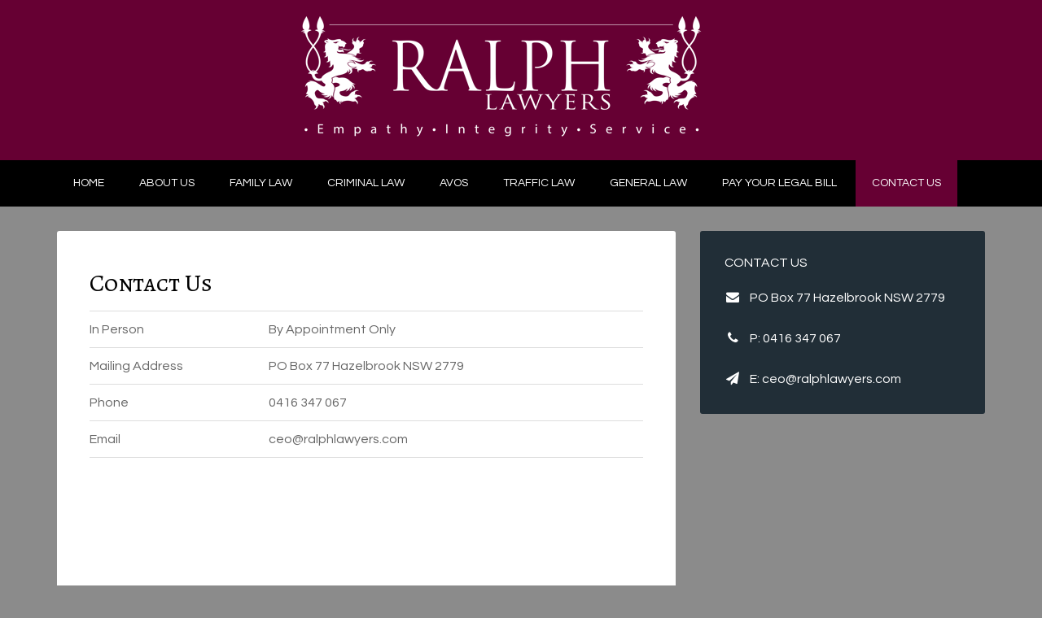

--- FILE ---
content_type: text/html; charset=UTF-8
request_url: https://ralphlawyers.com/contact-us/
body_size: 6460
content:
<!DOCTYPE html>
<html lang="en-AU">
<head >
<meta charset="UTF-8" />
<meta name="viewport" content="width=device-width, initial-scale=1" />
<meta name='robots' content='index, follow, max-image-preview:large, max-snippet:-1, max-video-preview:-1' />
	<style>img:is([sizes="auto" i], [sizes^="auto," i]) { contain-intrinsic-size: 3000px 1500px }</style>
	
			<style type="text/css">
				.slide-excerpt { width: 35%; }
				.slide-excerpt { bottom: 0; }
				.slide-excerpt { left: 0; }
				.flexslider { max-width: 1140px; max-height: 460px; }
				.slide-image { max-height: 460px; }
			</style>
			<style type="text/css">
				@media only screen
				and (min-device-width : 320px)
				and (max-device-width : 480px) {
					.slide-excerpt { display: none !important; }
				}
			</style> 
	<!-- This site is optimized with the Yoast SEO plugin v26.8 - https://yoast.com/product/yoast-seo-wordpress/ -->
	<title>Parramatta Law Firm | Contact Lawyers | Legal Services</title>
	<meta name="description" content="Contact Ralph Lawyers for family law, criminal law and general legal advice." />
	<link rel="canonical" href="https://ralphlawyers.com/contact-us/" />
	<meta property="og:locale" content="en_US" />
	<meta property="og:type" content="article" />
	<meta property="og:title" content="Parramatta Law Firm | Contact Lawyers | Legal Services" />
	<meta property="og:description" content="Contact Ralph Lawyers for family law, criminal law and general legal advice." />
	<meta property="og:url" content="https://ralphlawyers.com/contact-us/" />
	<meta property="og:site_name" content="Ralph Lawyers" />
	<meta property="article:modified_time" content="2022-05-24T09:06:26+00:00" />
	<meta name="twitter:label1" content="Est. reading time" />
	<meta name="twitter:data1" content="1 minute" />
	<script type="application/ld+json" class="yoast-schema-graph">{"@context":"https://schema.org","@graph":[{"@type":"WebPage","@id":"https://ralphlawyers.com/contact-us/","url":"https://ralphlawyers.com/contact-us/","name":"Parramatta Law Firm | Contact Lawyers | Legal Services","isPartOf":{"@id":"https://ralphlawyers.com/#website"},"datePublished":"1969-12-31T14:00:00+00:00","dateModified":"2022-05-24T09:06:26+00:00","description":"Contact Ralph Lawyers for family law, criminal law and general legal advice.","breadcrumb":{"@id":"https://ralphlawyers.com/contact-us/#breadcrumb"},"inLanguage":"en-AU","potentialAction":[{"@type":"ReadAction","target":["https://ralphlawyers.com/contact-us/"]}]},{"@type":"BreadcrumbList","@id":"https://ralphlawyers.com/contact-us/#breadcrumb","itemListElement":[{"@type":"ListItem","position":1,"name":"Home","item":"https://ralphlawyers.com/"},{"@type":"ListItem","position":2,"name":"Contact Us"}]},{"@type":"WebSite","@id":"https://ralphlawyers.com/#website","url":"https://ralphlawyers.com/","name":"Ralph Lawyers","description":"Ralph Lawyers can provide assistance for a range of legal matters including Family Law, Criminal, Traffic Law.","publisher":{"@id":"https://ralphlawyers.com/#organization"},"potentialAction":[{"@type":"SearchAction","target":{"@type":"EntryPoint","urlTemplate":"https://ralphlawyers.com/?s={search_term_string}"},"query-input":{"@type":"PropertyValueSpecification","valueRequired":true,"valueName":"search_term_string"}}],"inLanguage":"en-AU"},{"@type":"Organization","@id":"https://ralphlawyers.com/#organization","name":"Ralph Lawyers","url":"https://ralphlawyers.com/","logo":{"@type":"ImageObject","inLanguage":"en-AU","@id":"https://ralphlawyers.com/#/schema/logo/image/","url":"https://ralphlawyers.com/wp-content/uploads/2015/02/Ralph-Lawyers-LOGO1.png","contentUrl":"https://ralphlawyers.com/wp-content/uploads/2015/02/Ralph-Lawyers-LOGO1.png","width":2971,"height":856,"caption":"Ralph Lawyers"},"image":{"@id":"https://ralphlawyers.com/#/schema/logo/image/"}}]}</script>
	<!-- / Yoast SEO plugin. -->


<link rel='dns-prefetch' href='//fonts.googleapis.com' />
<link rel="alternate" type="application/rss+xml" title="Ralph Lawyers &raquo; Feed" href="https://ralphlawyers.com/feed/" />
<link rel="alternate" type="application/rss+xml" title="Ralph Lawyers &raquo; Comments Feed" href="https://ralphlawyers.com/comments/feed/" />
<script type="text/javascript">
/* <![CDATA[ */
window._wpemojiSettings = {"baseUrl":"https:\/\/s.w.org\/images\/core\/emoji\/16.0.1\/72x72\/","ext":".png","svgUrl":"https:\/\/s.w.org\/images\/core\/emoji\/16.0.1\/svg\/","svgExt":".svg","source":{"concatemoji":"https:\/\/ralphlawyers.com\/wp-includes\/js\/wp-emoji-release.min.js?ver=8943ba0464bf2ee97d4cfcac02e13da9"}};
/*! This file is auto-generated */
!function(s,n){var o,i,e;function c(e){try{var t={supportTests:e,timestamp:(new Date).valueOf()};sessionStorage.setItem(o,JSON.stringify(t))}catch(e){}}function p(e,t,n){e.clearRect(0,0,e.canvas.width,e.canvas.height),e.fillText(t,0,0);var t=new Uint32Array(e.getImageData(0,0,e.canvas.width,e.canvas.height).data),a=(e.clearRect(0,0,e.canvas.width,e.canvas.height),e.fillText(n,0,0),new Uint32Array(e.getImageData(0,0,e.canvas.width,e.canvas.height).data));return t.every(function(e,t){return e===a[t]})}function u(e,t){e.clearRect(0,0,e.canvas.width,e.canvas.height),e.fillText(t,0,0);for(var n=e.getImageData(16,16,1,1),a=0;a<n.data.length;a++)if(0!==n.data[a])return!1;return!0}function f(e,t,n,a){switch(t){case"flag":return n(e,"\ud83c\udff3\ufe0f\u200d\u26a7\ufe0f","\ud83c\udff3\ufe0f\u200b\u26a7\ufe0f")?!1:!n(e,"\ud83c\udde8\ud83c\uddf6","\ud83c\udde8\u200b\ud83c\uddf6")&&!n(e,"\ud83c\udff4\udb40\udc67\udb40\udc62\udb40\udc65\udb40\udc6e\udb40\udc67\udb40\udc7f","\ud83c\udff4\u200b\udb40\udc67\u200b\udb40\udc62\u200b\udb40\udc65\u200b\udb40\udc6e\u200b\udb40\udc67\u200b\udb40\udc7f");case"emoji":return!a(e,"\ud83e\udedf")}return!1}function g(e,t,n,a){var r="undefined"!=typeof WorkerGlobalScope&&self instanceof WorkerGlobalScope?new OffscreenCanvas(300,150):s.createElement("canvas"),o=r.getContext("2d",{willReadFrequently:!0}),i=(o.textBaseline="top",o.font="600 32px Arial",{});return e.forEach(function(e){i[e]=t(o,e,n,a)}),i}function t(e){var t=s.createElement("script");t.src=e,t.defer=!0,s.head.appendChild(t)}"undefined"!=typeof Promise&&(o="wpEmojiSettingsSupports",i=["flag","emoji"],n.supports={everything:!0,everythingExceptFlag:!0},e=new Promise(function(e){s.addEventListener("DOMContentLoaded",e,{once:!0})}),new Promise(function(t){var n=function(){try{var e=JSON.parse(sessionStorage.getItem(o));if("object"==typeof e&&"number"==typeof e.timestamp&&(new Date).valueOf()<e.timestamp+604800&&"object"==typeof e.supportTests)return e.supportTests}catch(e){}return null}();if(!n){if("undefined"!=typeof Worker&&"undefined"!=typeof OffscreenCanvas&&"undefined"!=typeof URL&&URL.createObjectURL&&"undefined"!=typeof Blob)try{var e="postMessage("+g.toString()+"("+[JSON.stringify(i),f.toString(),p.toString(),u.toString()].join(",")+"));",a=new Blob([e],{type:"text/javascript"}),r=new Worker(URL.createObjectURL(a),{name:"wpTestEmojiSupports"});return void(r.onmessage=function(e){c(n=e.data),r.terminate(),t(n)})}catch(e){}c(n=g(i,f,p,u))}t(n)}).then(function(e){for(var t in e)n.supports[t]=e[t],n.supports.everything=n.supports.everything&&n.supports[t],"flag"!==t&&(n.supports.everythingExceptFlag=n.supports.everythingExceptFlag&&n.supports[t]);n.supports.everythingExceptFlag=n.supports.everythingExceptFlag&&!n.supports.flag,n.DOMReady=!1,n.readyCallback=function(){n.DOMReady=!0}}).then(function(){return e}).then(function(){var e;n.supports.everything||(n.readyCallback(),(e=n.source||{}).concatemoji?t(e.concatemoji):e.wpemoji&&e.twemoji&&(t(e.twemoji),t(e.wpemoji)))}))}((window,document),window._wpemojiSettings);
/* ]]> */
</script>
<link rel='stylesheet' id='outreach-pro-theme-css' href='https://ralphlawyers.com/wp-content/themes/outreach-pro/style.css?ver=3.1' type='text/css' media='all' />
<style id='wp-emoji-styles-inline-css' type='text/css'>

	img.wp-smiley, img.emoji {
		display: inline !important;
		border: none !important;
		box-shadow: none !important;
		height: 1em !important;
		width: 1em !important;
		margin: 0 0.07em !important;
		vertical-align: -0.1em !important;
		background: none !important;
		padding: 0 !important;
	}
</style>
<link rel='stylesheet' id='googlefonts-css' href='https://fonts.googleapis.com/css?family=Questrial:400|Alegreya+SC:400,400italic,700,700italic&subset=latin' type='text/css' media='all' />
<link rel='stylesheet' id='dashicons-css' href='https://ralphlawyers.com/wp-includes/css/dashicons.min.css?ver=8943ba0464bf2ee97d4cfcac02e13da9' type='text/css' media='all' />
<link rel='stylesheet' id='google-fonts-css' href='//fonts.googleapis.com/css?family=Lato%3A400%2C700&#038;ver=3.1' type='text/css' media='all' />
<link rel='stylesheet' id='simple-social-icons-font-css' href='https://ralphlawyers.com/wp-content/plugins/simple-social-icons/css/style.css?ver=4.0.0' type='text/css' media='all' />
<link rel='stylesheet' id='slider_styles-css' href='https://ralphlawyers.com/wp-content/plugins/genesis-responsive-slider/assets/style.css?ver=1.0.1' type='text/css' media='all' />
<script type="text/javascript" src="https://ralphlawyers.com/wp-includes/js/jquery/jquery.min.js?ver=3.7.1" id="jquery-core-js"></script>
<script type="text/javascript" src="https://ralphlawyers.com/wp-includes/js/jquery/jquery-migrate.min.js?ver=3.4.1" id="jquery-migrate-js"></script>
<script type="text/javascript" src="https://ralphlawyers.com/wp-content/themes/outreach-pro/js/responsive-menu.js?ver=1.0.0" id="outreach-responsive-menu-js"></script>
<link rel="https://api.w.org/" href="https://ralphlawyers.com/wp-json/" /><link rel="alternate" title="JSON" type="application/json" href="https://ralphlawyers.com/wp-json/wp/v2/pages/285" /><link rel="EditURI" type="application/rsd+xml" title="RSD" href="https://ralphlawyers.com/xmlrpc.php?rsd" />
<link rel='shortlink' href='https://ralphlawyers.com/?p=285' />
<link rel="alternate" title="oEmbed (JSON)" type="application/json+oembed" href="https://ralphlawyers.com/wp-json/oembed/1.0/embed?url=https%3A%2F%2Fralphlawyers.com%2Fcontact-us%2F" />
<link rel="alternate" title="oEmbed (XML)" type="text/xml+oembed" href="https://ralphlawyers.com/wp-json/oembed/1.0/embed?url=https%3A%2F%2Fralphlawyers.com%2Fcontact-us%2F&#038;format=xml" />
<style type='text/css' media='screen'>
	body{ font-family:"Questrial", arial, sans-serif;}
	h4{ font-family:"Questrial", arial, sans-serif;}
	h5{ font-family:"Questrial", arial, sans-serif;}
	h6{ font-family:"Questrial", arial, sans-serif;}
	blockquote{ font-family:"Questrial", arial, sans-serif;}
	p{ font-family:"Questrial", arial, sans-serif;}
	li{ font-family:"Questrial", arial, sans-serif;}
	{font-family:"Questrial"!important;}
	h1{ font-family:"Alegreya SC", arial, sans-serif;}
	h2{ font-family:"Alegreya SC", arial, sans-serif;}
	h3{ font-family:"Alegreya SC", arial, sans-serif;}
	{font-family:"Alegreya SC"!important;}
</style>
<!-- fonts delivered by Wordpress Google Fonts, a plugin by Adrian3.com --><link href="//netdna.bootstrapcdn.com/font-awesome/4.1.0/css/font-awesome.min.css" rel="stylesheet"><style type="text/css" id="custom-background-css">
body.custom-background { background-color: #8b8b8b; }
</style>
	<link rel="icon" href="https://ralphlawyers.com/wp-content/uploads/2021/12/cropped-ralph-32x32.png" sizes="32x32" />
<link rel="icon" href="https://ralphlawyers.com/wp-content/uploads/2021/12/cropped-ralph-192x192.png" sizes="192x192" />
<link rel="apple-touch-icon" href="https://ralphlawyers.com/wp-content/uploads/2021/12/cropped-ralph-180x180.png" />
<meta name="msapplication-TileImage" content="https://ralphlawyers.com/wp-content/uploads/2021/12/cropped-ralph-270x270.png" />

<!-- My Custom CSS -->
<link rel='stylesheet' id='mccss_stylesheet' href='https://ralphlawyers.com/wp-content/uploads/my_custom_css/my_style.css?1688355302' type='text/css' media='all' />
<!-- My Custom CSS -->
</head>
<body class="wp-singular page-template-default page page-id-285 custom-background wp-theme-genesis wp-child-theme-outreach-pro custom-header content-sidebar genesis-breadcrumbs-hidden genesis-footer-widgets-visible"><div class="site-container"><header class="site-header"><div class="wrap"><div class="title-area"><div class="site-title"><a href="https://ralphlawyers.com/" title="Ralph Lawyers" style="text-indent:0;background:none"><img src="https://ralphlawyers.com/wp-content/uploads/2015/05/RalphLawyers_LOGO_White1.png" alt="Logo" /></a></div></div><div class="widget-area header-widget-area"><section id="wysiwyg_widgets_widget-13" class="widget widget_wysiwyg_widgets_widget"><div class="widget-wrap"><!-- Widget by WYSIWYG Widgets v2.3.10 - https://wordpress.org/plugins/wysiwyg-widgets/ --><!-- / WYSIWYG Widgets --></div></section>
</div></div></header><nav class="nav-primary" aria-label="Main"><div class="wrap"><ul id="menu-main-menu" class="menu genesis-nav-menu menu-primary"><li id="menu-item-343" class="menu-item menu-item-type-custom menu-item-object-custom menu-item-home menu-item-343"><a href="https://ralphlawyers.com/"><span >Home</span></a></li>
<li id="menu-item-294" class="menu-item menu-item-type-post_type menu-item-object-page menu-item-has-children menu-item-294"><a href="https://ralphlawyers.com/about/"><span >About Us</span></a>
<ul class="sub-menu">
	<li id="menu-item-358" class="menu-item menu-item-type-post_type menu-item-object-page menu-item-358"><a href="https://ralphlawyers.com/philosophy/"><span >Our Philosophy</span></a></li>
	<li id="menu-item-361" class="menu-item menu-item-type-post_type menu-item-object-page menu-item-361"><a href="https://ralphlawyers.com/people/"><span >Our People</span></a></li>
	<li id="menu-item-364" class="menu-item menu-item-type-post_type menu-item-object-page menu-item-364"><a href="https://ralphlawyers.com/client-testimonials/"><span >Client Testimonials</span></a></li>
	<li id="menu-item-457" class="menu-item menu-item-type-post_type menu-item-object-page menu-item-457"><a href="https://ralphlawyers.com/useful-links/"><span >Useful Links</span></a></li>
</ul>
</li>
<li id="menu-item-298" class="menu-item menu-item-type-post_type menu-item-object-page menu-item-has-children menu-item-298"><a href="https://ralphlawyers.com/divorce-family-law/"><span >Family Law</span></a>
<ul class="sub-menu">
	<li id="menu-item-379" class="menu-item menu-item-type-post_type menu-item-object-page menu-item-379"><a href="https://ralphlawyers.com/divorce/"><span >Divorce</span></a></li>
	<li id="menu-item-380" class="menu-item menu-item-type-post_type menu-item-object-page menu-item-380"><a href="https://ralphlawyers.com/property-settlement/"><span >Property</span></a></li>
	<li id="menu-item-378" class="menu-item menu-item-type-post_type menu-item-object-page menu-item-378"><a href="https://ralphlawyers.com/childrens-orders/"><span >Children</span></a></li>
</ul>
</li>
<li id="menu-item-297" class="menu-item menu-item-type-post_type menu-item-object-page menu-item-has-children menu-item-297"><a href="https://ralphlawyers.com/criminal-law/"><span >Criminal Law</span></a>
<ul class="sub-menu">
	<li id="menu-item-392" class="menu-item menu-item-type-post_type menu-item-object-page menu-item-392"><a href="https://ralphlawyers.com/assault-personal-violence/"><span >Assault &amp; Personal Violence</span></a></li>
	<li id="menu-item-391" class="menu-item menu-item-type-post_type menu-item-object-page menu-item-391"><a href="https://ralphlawyers.com/drugs-alcohol/"><span >Drugs &amp; Alcohol</span></a></li>
	<li id="menu-item-390" class="menu-item menu-item-type-post_type menu-item-object-page menu-item-390"><a href="https://ralphlawyers.com/property-theft/"><span >Property &amp; Theft</span></a></li>
</ul>
</li>
<li id="menu-item-449" class="menu-item menu-item-type-post_type menu-item-object-page menu-item-has-children menu-item-449"><a href="https://ralphlawyers.com/avos/"><span >AVOs</span></a>
<ul class="sub-menu">
	<li id="menu-item-408" class="menu-item menu-item-type-post_type menu-item-object-page menu-item-408"><a href="https://ralphlawyers.com/domestic-violence-orders/"><span >Domestic Violence Orders</span></a></li>
	<li id="menu-item-407" class="menu-item menu-item-type-post_type menu-item-object-page menu-item-407"><a href="https://ralphlawyers.com/personal-violence-orders/"><span >Personal Violence Orders</span></a></li>
</ul>
</li>
<li id="menu-item-417" class="menu-item menu-item-type-post_type menu-item-object-page menu-item-has-children menu-item-417"><a href="https://ralphlawyers.com/traffic-law/"><span >Traffic Law</span></a>
<ul class="sub-menu">
	<li id="menu-item-405" class="menu-item menu-item-type-post_type menu-item-object-page menu-item-405"><a href="https://ralphlawyers.com/drink-driving/"><span >Drink &amp; Drug Related Driving</span></a></li>
	<li id="menu-item-406" class="menu-item menu-item-type-post_type menu-item-object-page menu-item-406"><a href="https://ralphlawyers.com/speeding/"><span >Speeding</span></a></li>
</ul>
</li>
<li id="menu-item-411" class="menu-item menu-item-type-post_type menu-item-object-page menu-item-has-children menu-item-411"><a href="https://ralphlawyers.com/general-law/"><span >General Law</span></a>
<ul class="sub-menu">
	<li id="menu-item-296" class="menu-item menu-item-type-post_type menu-item-object-page menu-item-296"><a href="https://ralphlawyers.com/court-representation/"><span >Court Representation</span></a></li>
	<li id="menu-item-424" class="menu-item menu-item-type-post_type menu-item-object-page menu-item-424"><a href="https://ralphlawyers.com/coronial/"><span >Coronial Law</span></a></li>
	<li id="menu-item-427" class="menu-item menu-item-type-post_type menu-item-object-page menu-item-427"><a href="https://ralphlawyers.com/employment/"><span >Employment Law</span></a></li>
	<li id="menu-item-430" class="menu-item menu-item-type-post_type menu-item-object-page menu-item-430"><a href="https://ralphlawyers.com/consumer-law/"><span >Commercial &amp; Consumer Law</span></a></li>
	<li id="menu-item-433" class="menu-item menu-item-type-post_type menu-item-object-page menu-item-433"><a href="https://ralphlawyers.com/wills/"><span >Wills</span></a></li>
	<li id="menu-item-436" class="menu-item menu-item-type-post_type menu-item-object-page menu-item-436"><a href="https://ralphlawyers.com/power-attorney/"><span >Power of Attorney</span></a></li>
	<li id="menu-item-439" class="menu-item menu-item-type-post_type menu-item-object-page menu-item-439"><a href="https://ralphlawyers.com/enduring-guardianship/"><span >Enduring Guardianship</span></a></li>
	<li id="menu-item-442" class="menu-item menu-item-type-post_type menu-item-object-page menu-item-442"><a href="https://ralphlawyers.com/advanced-healthcare-directive/"><span >Advanced Healthcare Directive</span></a></li>
</ul>
</li>
<li id="menu-item-612" class="menu-item menu-item-type-custom menu-item-object-custom menu-item-612"><a href="https://ralphlawyers.leapweb.com.au/paynow/"><span >Pay Your Legal Bill</span></a></li>
<li id="menu-item-295" class="menu-item menu-item-type-post_type menu-item-object-page current-menu-item page_item page-item-285 current_page_item menu-item-295"><a href="https://ralphlawyers.com/contact-us/" aria-current="page"><span >Contact Us</span></a></li>
</ul></div></nav><div class="site-inner"><div class="wrap"><div class="content-sidebar-wrap"><main class="content"><article class="post-285 page type-page status-publish entry" aria-label="Contact Us"><header class="entry-header"><h1 class="entry-title">Contact Us</h1>
</header><div class="entry-content"><table>
<tbody>
<tr>
<td>In Person</td>
<td>By Appointment Only</td>
</tr>
<tr>
<td>Mailing Address</td>
<td>PO Box 77 Hazelbrook NSW 2779</td>
</tr>
<tr>
<td>Phone</td>
<td>0416 347 067</td>
</tr>
<tr>
<td>Email</td>
<td><a href="/cdn-cgi/l/email-protection#4d2e28220d3f2c213d25212c3a34283f3e632e2220"><span class="__cf_email__" data-cfemail="c9aaaca689bba8a5b9a1a5a8beb0acbbbae7aaa6a4">[email&#160;protected]</span></a></td>
</tr>
</tbody>
</table>
<p>&nbsp;</p>
</div></article></main><aside class="sidebar sidebar-primary widget-area" role="complementary" aria-label="Primary Sidebar"><section id="wysiwyg_widgets_widget-14" class="widget widget_wysiwyg_widgets_widget"><div class="widget-wrap"><!-- Widget by WYSIWYG Widgets v2.3.10 - https://wordpress.org/plugins/wysiwyg-widgets/ --><h4 class="widget-title widgettitle">Contact Us</h4>
<p><i class="fa fa-envelope fa-fw"></i>PO Box 77 Hazelbrook NSW 2779</p>
<p><i class="fa fa-phone fa-fw"></i>P: <a href="tel:0416347067">0416 347 067</a></p>
<p><i class="fa fa-paper-plane fa-fw"></i>E: <a href="/cdn-cgi/l/email-protection#385b5d57784a5954485054594f415d4a4b165b5755"><span class="__cf_email__" data-cfemail="761513193604171a061e1a17010f1304055815191b">[email&#160;protected]</span></a></p>
<!-- / WYSIWYG Widgets --></div></section>
</aside></div></div></div><div class="footer-widgets"><div class="wrap"><div class="widget-area footer-widgets-1 footer-widget-area"><section id="wysiwyg_widgets_widget-11" class="widget widget_wysiwyg_widgets_widget"><div class="widget-wrap"><!-- Widget by WYSIWYG Widgets v2.3.10 - https://wordpress.org/plugins/wysiwyg-widgets/ --><h4 class="widget-title widgettitle">Ralph Lawyers</h4>
<p style="text-align: justify">Here at Ralph Lawyers we have a compassionate approach toward our clients who are often dealing with some of the most difficult situations life can serve up.</p>
<p style="text-align: justify">Our team of dedicated legal professionals strive to provide a friendly, family oriented atmosphere in which our clients feel at ease in dealing with their situation, whatever it may be.</p>
<!-- / WYSIWYG Widgets --></div></section>
</div><div class="widget-area footer-widgets-2 footer-widget-area"><section id="wysiwyg_widgets_widget-9" class="widget widget_wysiwyg_widgets_widget"><div class="widget-wrap"><!-- Widget by WYSIWYG Widgets v2.3.10 - https://wordpress.org/plugins/wysiwyg-widgets/ --><h4 class="widget-title widgettitle">Why choose us?</h4>
<p>We are highly professional &amp; experienced</p>
<p>We care about our clients</p>
<p>We exceed our client&#8217;s expectations</p>
<p>We tailor our service to your needs</p>
<p>We provide ethical advice &amp; service delivery</p>
<!-- / WYSIWYG Widgets --></div></section>
</div><div class="widget-area footer-widgets-3 footer-widget-area"><section id="nav_menu-2" class="widget widget_nav_menu"><div class="widget-wrap"><h4 class="widget-title widgettitle">Our Services</h4>
<div class="menu-services-container"><ul id="menu-services" class="menu"><li id="menu-item-422" class="menu-item menu-item-type-post_type menu-item-object-page menu-item-422"><a href="https://ralphlawyers.com/divorce-family-law/">Family Law</a></li>
<li id="menu-item-345" class="menu-item menu-item-type-post_type menu-item-object-page menu-item-345"><a href="https://ralphlawyers.com/criminal-law/">Criminal Law</a></li>
<li id="menu-item-451" class="menu-item menu-item-type-post_type menu-item-object-page menu-item-451"><a href="https://ralphlawyers.com/avos/">AVOs</a></li>
<li id="menu-item-420" class="menu-item menu-item-type-post_type menu-item-object-page menu-item-420"><a href="https://ralphlawyers.com/traffic-law/">Traffic Law</a></li>
<li id="menu-item-421" class="menu-item menu-item-type-post_type menu-item-object-page menu-item-421"><a href="https://ralphlawyers.com/general-law/">General Law</a></li>
</ul></div></div></section>
</div><div class="widget-area footer-widgets-4 footer-widget-area"><section id="wysiwyg_widgets_widget-12" class="widget widget_wysiwyg_widgets_widget"><div class="widget-wrap"><!-- Widget by WYSIWYG Widgets v2.3.10 - https://wordpress.org/plugins/wysiwyg-widgets/ --><h4 class="widget-title widgettitle">Contact Us</h4>
<p><i class="fa fa-envelope fa-fw"></i>PO Box 77 Hazelbrook NSW 2779</p>
<p><i class="fa fa-phone fa-fw"></i>P: <a href="tel:0416347067">0416 347 067</a></p>
<p><i class="fa fa-paper-plane fa-fw"></i>E: <a href="/cdn-cgi/l/email-protection#ccafa9a38cbeada0bca4a0adbbb5a9bebfe2afa3a1"><span class="__cf_email__" data-cfemail="4c2f29230c3e2d203c24202d3b35293e3f622f2321">[email&#160;protected]</span></a></p>
<!-- / WYSIWYG Widgets --></div></section>
</div></div></div><footer class="site-footer"><div class="wrap"><p>Copyright &#x000A9;&nbsp;2026 · Website hosting by <a href="https://liftlegal.com.au/" target="_blank" rel="noopener">Lift Legal Marketing</a> · <a rel="nofollow" href="https://ralphlawyers.com/wp-login.php">Log in</a></p></div></footer></div><script data-cfasync="false" src="/cdn-cgi/scripts/5c5dd728/cloudflare-static/email-decode.min.js"></script><script type="speculationrules">
{"prefetch":[{"source":"document","where":{"and":[{"href_matches":"\/*"},{"not":{"href_matches":["\/wp-*.php","\/wp-admin\/*","\/wp-content\/uploads\/*","\/wp-content\/*","\/wp-content\/plugins\/*","\/wp-content\/themes\/outreach-pro\/*","\/wp-content\/themes\/genesis\/*","\/*\\?(.+)"]}},{"not":{"selector_matches":"a[rel~=\"nofollow\"]"}},{"not":{"selector_matches":".no-prefetch, .no-prefetch a"}}]},"eagerness":"conservative"}]}
</script>
<script type='text/javascript'>jQuery(document).ready(function($) {$(".flexslider").flexslider({controlsContainer: "#genesis-responsive-slider",animation: "slide",directionNav: 0,controlNav: 0,animationDuration: 800,slideshowSpeed: 8000    });  });</script><style type="text/css" media="screen"></style><script type="text/javascript" src="https://ralphlawyers.com/wp-content/plugins/genesis-responsive-slider/assets/js/jquery.flexslider.js?ver=1.0.1" id="flexslider-js"></script>
</body></html>


--- FILE ---
content_type: text/css
request_url: https://ralphlawyers.com/wp-content/uploads/my_custom_css/my_style.css?1688355302
body_size: 1301
content:
/******* Do not edit this file *******/
/*
My Custom CSS - by Salvatore Noschese
aka L'AltroWeb - https://laltroweb.it/
/*
Saved: Jul 03 2023 | 01:35:02 (pm)
/*
/******* Do not edit this file *******/

/*--COLOURS AND BACKGROUNDS Colour 1: black #000; Colour 2: secondary purple #40032A; Colour 3: mid black; #212e37 --*/

/*--text colours --*/
body {background-color: #222; color: #666;}
a, #genesis-responsive-slider a.more-link {color: #666;}
a:hover {color: #800000;}
h1,h2,h3,h4,h5,h6 {color: #000;}
.entry-title {color: #000;}
.entry-title a {color: #000;}
a.more-link:hover {color: #800000; text-decoration:underline;}


/*--button & form colours --*/
input,select,textarea {	background-color: #fff;	color: #999;}
button,input[type="button"],input[type="reset"],input[type="submit"],.button,.entry-content .button {background-color: #000; color: #fff;}
button:hover,input:hover[type="button"],input:hover[type="reset"],input:hover[type="submit"],.button:hover,.entry-content .button:hover {background-color: #800000; color: #fff;}

/*--header & home page widgets colours --*/
.site-header {background-color: #660033; color: #fff; }
.site-title a {	color: #26388c;}
.site-title a:hover {color: #4b7ebb;}
.site-header .widget-area {color: #fff;}
.site-header .widget-area a {color: #26388c;}
.site-header .widget-area a:hover {color: #4b7ebb;}
.site-description {color: #4b7ebb;}
.home-bottom {background-color: #f0f2f6;}
.widget-title {color: #fff;}
.home-bottom .widget-title { color: #68b6da;}
.site-inner { background-color: #8b8b8b;}
/*--menu colours --*/
.nav-primary {background-color: #000;}
.nav-secondary {background-color: #000;}
.genesis-nav-menu {color: #fff;}
.genesis-nav-menu a {color: #fff;}
.genesis-nav-menu .current-menu-item > a, .genesis-nav-menu .sub-menu .current-menu-item > a:hover, .genesis-nav-menu a:hover, .genesis-nav-menu li:hover > a {background-color: #660033; border-color: #4b7ebb; color: #fff;}
.genesis-nav-menu .sub-menu {background-color: #68b6da;}
.genesis-nav-menu .sub-menu .current-menu-item > a {color: #fff;}
.genesis-nav-menu .sub-menu a {	background-color: #660033; color: #fff;}
.genesis-nav-menu .sub-menu a:hover {background-color:#660033; color: #fff;}
.outreach-pro-home .site-inner {background-color:#8b8b8b;}
/*--sidebar colours --*/
.sidebar {color: #fff;font-size:16px;}
.sidebar .widget {background-color: #212e37;}
.sidebar-primary a {color:#fff;}

/*--footer colours --*/
.footer-widgets {background-color: #660033;border-top: 1px solid rgba(0, 0, 0, 0.2);box-shadow: inset 0 1px rgba(255, 255, 255, 0.07);color:#fff;}
.footer-widgets h4.widget-title {color: #fff;}
.footer-widgets a {color: #fff;}
.site-footer {background-color: #212e37;color: #999;}
.site-footer a {color: #999;}
.site-footer a:hover {color: #4b7ebb;}

/*-- fonts & text --*/
body {font-size: 16px;}
h1 {font-size: 36px;}
h2 {font-size: 24px;}
h3 {font-size: 20px;}
h4 {font-size: 18px;}
h5 {font-size: 16px;}
input,select,textarea {font-size: 14px;	}
button, input[type="button"], input[type="reset"], input[type="submit"], .button, .entry-content .button {font-family: 'Open Sans', sans-serif;}
.entry-title {font-size: 30px; line-height: 1.6; font-weight: 400;}
.widget-title {	font-size: 16px;}
.site-header .widget-area h2 {color: #000; font-size: 32px;}
.featured-content .entry-title {font-size: 22px; line-height: 1.1; text-transform: uppercase; font-weight:400;}
.genesis-nav-menu {font-size: 14px; }
.genesis-nav-menu .sub-menu {font-size: 12px;}
.home-bottom .widget-title { font-weight: 700; font-size: 18px;}
.footer-widgets a:hover {text-decoration: underline;}
.site-footer {font-size: 12px;}
.word-wrap {word-wrap: break-word; -ms-word-break: break-all; word-break: break-word; }

/*-- spacing --*/
.more-link {display:block;}
.widget { margin-bottom: 20px;}
.site-header .title-area {padding: 0; margin:0; width: 555px;}
.site-header .widget-area {width: 400px; margin: 0 0 0 -150px;}
.site-header .widget-area {padding-top: 70px;}
.genesis-nav-menu a {padding: 18px 20px 18px;}  
.fa {margin-right:10px;}
.site-header .title-area {
  margin: 0 0 0 300px;}
.page-id-498 .entry-content iframe {height: 800px; border: 0; max-width: 100%;}  


.site-header .widget-area h2 {
    color: #fff;
    font-size: 32px;
}

/*--Ipad landscape--*/
@media only screen and (max-width: 1200px) {
.genesis-nav-menu { font-size: 13px;}
.genesis-nav-menu a {padding: 18px 20px 18px;} 
  .site-header .widget-area {padding-top: 20px;}
  .site-header .widget-area {width: 400px; margin: 0 0 0 0px;}
}
/*--Ipad portrait--*/
@media only screen and (max-width: 1023px) {
.site-header .title-area {display: block; float: none; width: 100%; margin: 0 auto; text-align: center;}
.site-header .widget-area {  width: 100%; float:none; margin: 0 auto;}

}
/*--Mobile screen landscape--*/
@media only screen and (max-width: 860px) {
.entry-content img.alignright {display: block; float: none; padding: 0; margin: 0;}
  .footer-widgets-2 {margin-left: 0;width:150px;}
   .sidebar-primary {width: 100%;}
.content-sidebar .content {width: 100%;}
  td {font-size:small;padding:0;}
  .widget p:last-child, .widget ol > li:last-child, .widget ul > li:last-child {font-size: small;}
  .genesis-nav-menu .sub-menu , .genesis-nav-menu .sub-menu a { width: 160px;}
}
/*--Mobile screen portrait--*/
@media only screen and (max-width: 480px) {
  .genesis-nav-menu .sub-menu , .genesis-nav-menu .sub-menu a { width: 160px;}
}